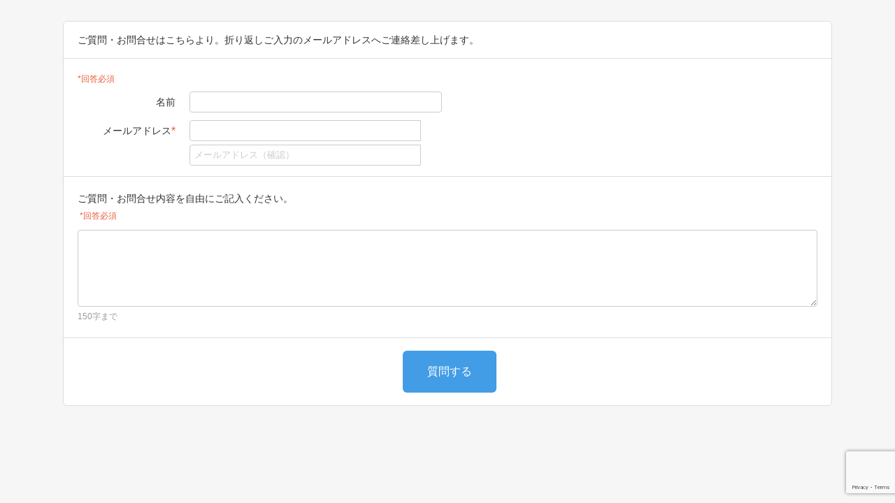

--- FILE ---
content_type: text/html; charset=UTF-8
request_url: https://select-type.com/e/?id=MK4uEBXFBSs
body_size: 4900
content:
<!DOCTYPE html>
<html lang="ja">
<head>
<meta charset="utf-8">
<title>予約フォームへの質問フォーム</title>
<meta name="viewport" content="width=device-width, initial-scale=1.0, user-scalable=no">
<meta name="description" content="東京・田町にある老舗ボウリング場「東京ポートボウル」の一画で、シルクスクリーン印刷やリソグラフ印刷を体験できます。">
<meta name="keywords" content="スクリーン印刷の作業場「NOT GUTTER」の予約フォームです"><meta property="og:title" content="予約フォームへの質問フォーム">
<meta property="og:type" content="website">
<meta property="og:description" content="東京・田町にある老舗ボウリング場「東京ポートボウル」の一画で、シルクスクリーン印刷やリソグラフ印刷を体験できます。">
<meta property="fb:app_id" content="1415871678635683" />
<meta property="og:locale" content="ja_JP" />
<meta property="og:image" content="https://selecttypeimg.s3.amazonaws.com/upl_files/38186/464026">
<meta property="og:site_name" content="SelectType(セレクトタイプ)">
<meta name="msvalidate.01" content="422F09729FA19FC526B8FDB8D8DBDF70" /><meta http-equiv="X-UA-Compatible" content="IE=edge">
<meta http-equiv="Content-Type" content="text/html; charset=utf-8" />
<meta http-equiv="Content-Script-Type" content="text/javascript">
<meta http-equiv="Content-Style-Type" content="text/css">
<meta name="format-detection" content="telephone=no">
<link rel="stylesheet" href="/css/bootstrap.css?1769049854" />
<link rel="stylesheet" href="/css/style.css?1769049862" />
<link rel="stylesheet" href="/css/bootstrap-responsive.css?1769049854">
<link rel="stylesheet" href="/css/style-responsive.css?1769049861">
<link rel="stylesheet" href="https://maxcdn.bootstrapcdn.com/font-awesome/4.7.0/css/font-awesome.min.css"><!--<link rel="stylesheet" href="/css/font-awesome.min.css">--><link rel="shortcut icon" href="/img/favicon_hide.ico">
<link rel="apple-touch-icon" href="/img/icon_hide_sp.png">
<script type="text/javascript" src="/js/jquery.js?1769049805"></script>
<script type="text/javascript" src="/js/jquery-ui.min.js?1769049804"></script>
<script type="text/javascript" src="/js/bootstrap.min.js?1769049786"></script>
<script type="text/javascript" src="/js/jquery.ah-placeholder.js?1769049804"></script>
<script type="text/javascript" src="/js/common.js?1769049787"></script>
<script type="text/javascript" src="/js/my.js?1769049811"></script>
<script type="text/javascript" src="/js/jquery.tile.js?1769049806"></script>
<script type="text/javascript" src="/js/jquery.multiple.select.js?1769049805"></script>
<script type="text/javascript" src="/js/fe.js?1769049796"></script>
<script type="text/javascript" src="/js/bootstrap-lightbox.js?1769049786"></script>
<script type="text/javascript" src="/js/org_bootstrap.js?1769049812"></script>
<script type="text/javascript" src="/js/feform.js?1769049796"></script>
<script type="text/javascript" src="/js/header.js?1769049799"></script>
<script>
<!--
$(function(){
  headerjs.initHeaderMove();
});
//-->
</script>
<script async src="https://www.googletagmanager.com/gtag/js?id=G-HBJDDPBZ6H"></script>
<script>
$(function(){
  window.dataLayer = window.dataLayer || [];
  function gtag(){dataLayer.push(arguments);}
    gtag('js', new Date());
  gtag('config', 'G-HBJDDPBZ6H');
      });
</script>
</head>
<body class="selectform question onepage">

<link type="text/css" href="/css/theme-default.css?1769049862" rel="stylesheet" /><link type="text/css" href="/css/jquery-datepicker.css?1769049857" rel="stylesheet" />
<link type="text/css" href="/css/loader.css?1769049858" rel="stylesheet" />
<script src='https://www.google.com/recaptcha/api.js'></script>
<script type="text/javascript" src="/js/autosize.min.js?1769049785"></script>
<script type="text/javascript" src="/js/formcmn.js?1769049797"></script>
<script type="text/javascript" src="/js/formjs.js?1769049797"></script>
<script type="text/javascript" src="/js/formmail.js?1769049798"></script>
<script type="text/javascript" src="/js/chkjs.js?1769049786"></script>
<script type="text/javascript" src="/js/jquery.ui.datepicker-ja.min.js?1769049806"></script>
<script type="text/javascript">
<!--
//-- init
$(document).ready(function(){
  if(cmn.isIOS()){
  if($('.background').css('position')=='fixed'){
    $('.background').prop('style','position:absolute;');
    $('.background').height($(document).height());
    // bodyの高さ変動時(クリック時)に高さ合わせる
    var clickedTimer;
    var interval = Math.floor(1000/60*10);
    $(function() {
      document.addEventListener('click',function(){
        if (clickedTimer !== false) {
          clearTimeout(clickedTimer);
        }
        clickedTimer = setTimeout(function () {
          $('.background').height($(document).height());
        }, interval);
      });
    });
  }
}            $('#s_title').hide();  $('#etitle_flg').hide();  $('#ean_flg').hide();  $('#et_flg').hide();  $('#ea_flg').hide();  $('.ec_flg_cls').hide();  $('.sc_flg_cls').hide();  $('#qn_id,.qn_id').hide();  $('.on_cls').hide();  $('#pb_id').show();  $('#bbtn_id').show();                          var abs_v = Math.abs(0);
            $('.background').css('background-size','cover');          $('.content').css('background-color','rgba(255,255,255,1)').addClass('frame');
    $('.content,.content-header,.content-footer').css('border','1px sold #dddddd');
      // localStorage
  if(localStorage){
    if(!localStorage.getItem('__tk')){
      localStorage.setItem('__tk','00c07718712fc5c9311e8ec27582ac9a');
    }
    $('#__tk').val(cmn.trip_tags(localStorage.getItem('__tk')));
  }  $('.ms-choice,.ms-choice .placeholder').css('color','').css('background-color','');
  cmn.stopDoubleSubmit($('#selectform_id'));
  cmn.wholeSubmitStopByEnter();
  autosize($('textarea'));
    formcmn.calcTotalFee();
  cmn.scrollWithErr('alert-error');
  });
window.addEventListener('load',function(){
  fe.ctrlOptArea(); // 画像選択エリア表示制御
  });
function goSubmitWithGC(token) {
  if(token){
    cmn.dispLoading();
    cmn.actionSubmit(allqform,'do_ansAll');
  }
}
//-->
</script>
<form method="post" action="/e/index.php" name="allqform" id="selectform_id" autocomplete="off" enctype="multipart/form-data">
<div class="body">
  <div class="container">
        <div class="row-fluid">
      <div class="content">
                    <div class="form-horizontal">
            <div class="content-body">
              <p class="form-message qtxt_cls">ご質問・お問合せはこちらより。折り返しご入力のメールアドレスへご連絡差し上げます。</p>
            </div>
          </div>
                                                  <div class="form-horizontal">
                        <div class="content-body"><a name="pif"></a>
<div class="mem_login_cls" style="display:none;">
    <div class="alert alert-info member-login member_reglink_area_cls qtxt_cls inputbg_cls">
    <p class="member_guid_txt_cls">メンバー登録をされた方はログインすると、登録情報が自動入力されます。</p>
    <a href="javascript:;" class="btn btn-primary" onclick="javascript:$('#memloginModal').modal();">ログイン</a>
      </div>
<hr class="member_reglink_area_cls" style="display:none;">
</div>
<div class="text-error">*回答必須</div>      <div class="control-group">
    <label class="control-label qtxt_cls">名前</label>
    <div class="controls">
            <input type="text" name="name" value="" class="span5 qtxt_cls inputbg_cls" maxlength="150">
            <input type="hidden" name="name_req" value="0">
          </div>
  </div>
                          <div class="control-group">
    <label class="control-label qtxt_cls">メールアドレス<span class="required">*</span></label>
    <div class="controls pif_email_div_cls feedback">
            <input type="text" name="email" id="pif_email_id" value="" class="span5 qtxt_cls inputbg_cls" maxlength="256" onblur="$(this).val(cmn.toOneByte($(this).val()));javascript:formmail.ctrlNoticeArea($(this).val());" onkeyup="javascript:formmail.ctrlNoticeArea($(this).val());"><i class="fa fa-times feedback-icon pif_email_errmess_cls" style="display:none;"></i><i class="fa fa-check feedback-icon pif_email_success_cls" style="display:none;"></i>
      <span class="help-block pif_email_errmess_cls" style="display:none;" id="pif_email_errmess_id"></span>
            <input type="hidden" name="email_req" value="1">
      <input type="hidden" name="em_uni_flg" value="0">
          </div>
        <div class="controls margin-top-5 email_conf_input_div_cls feedback">
      <input type="text" name="email_conf" value="" class="span5 qtxt_cls inputbg_cls" placeholder="メールアドレス（確認）" onblur="$(this).val(cmn.toOneByte($(this).val()));chkjs.chkEmailInputs('pif_email','email_conf_input');" id="email_conf_input_id" onpaste="return false" oncontextmenu="return false"><i class="fa fa-times feedback-icon email_conf_input_errmess_cls" style="display:none;"></i><i class="fa fa-check feedback-icon email_conf_input_success_cls" style="display:none;"></i>
      <span class="help-block email_conf_input_errmess_cls" style="display:none;" id="email_conf_input_errmess_id"></span>
          </div>
        <div class="controls form-hint-area" style="display:none;" id="email_notice_area_id"><i class="fa fa-exclamation-triangle"></i> 控えメールが「<strong>@select-type.com</strong>」から届きます。<br><strong>受信許可設定（迷惑メール設定）</strong>はお済みですか？　<a href="javascript:;" onclick="javascript:formmail.loadNoticeMailDomailModal($('#pif_email_id').val(),3);">詳細</a></div>
  </div>
          </div>          </div>
                                                  <div class="content-header clearfix">
            <h3 class="topic-title qtxt_cls"><strong id="qn_id" class="qn_id">Q1.&nbsp;</strong>ご質問・お問合せ内容を自由にご記入ください。
                        </h3>
          </div>
          <div class="content-body" id="form_qarea_id370721">
          <div class="text-error">&nbsp;*回答必須</div>                                                <div class="answer">
  <div class="controls">
    <textarea name="ans[370721]" class="span12 qtxt_cls inputbg_cls" rows="5"></textarea>    <span class="help-block qtxt_cls">150字まで</span>
  </div>
</div>                                  </div>
          <input type="hidden" name="q_id[1]" value="370721">
          <input type="hidden" name="req_flg[370721]" value="1">
          <input type="hidden" name="q_ptn[370721]" value="6">
                                              <div class="content-footer align-center">
          <div class="alert alert-error err_mess cmnbt_err_mess" style="display:none;"></div>          <div class="btn-flex-area">
            <div class="flex-item">
                            </div>
            <div class="flex-item">
                          <button
    class="btn btn-primary btn-xlarge paymentok_cls g-recaptcha nextstep_btn_cls" id="ebtn_id"
    data-sitekey="6Lcygj4fAAAAAMi4tF5DlgplH50KAlnr2VQn-G-c"
    data-callback="goSubmitWithGC">
    質問する</button>
                                      </div>
          </div>
                  </div>
              </div>
          </div>
  </div>
</div>
<input type="text" name="dummy" style="display:none;">
<input type="hidden" name="dummy_do">
<input type="hidden" name="id" value="MK4uEBXFBSs">
<input type="hidden" name="pif_flg" value="1">
<input type="hidden" name="ticket" value="5dc78fab8978cb0d1fbd2f16d239f96647078274a37b036d">
<input type="hidden" name="pv_flg" value="" id="pv_flg_id">
<input type="hidden" name="w_flg" id="wf_id" value="0"><input type="hidden" name="__tk" id="__tk">
<div id="memloginModal" class="modal modal-small hide fade">
  <div class="modal-header">
    <a href="javascript:;" class="close" onclick="javascript:$('#memloginModal').modal('hide');">×</a>
    <strong>メンバーログイン</strong>
  </div>
  <div class="modal-body cl-type-day">
    <div class="alert alert-orange alert-emp margin-bottom-10" style="display:none;" id="bt_mlogin_messarea_id"><i class="fa fa-exclamation-triangle" aria-hidden="true"></i> 回数券を使用するには<strong>メンバーログイン</strong>が必要です。</div>
            <div class="control-group">
      <label class="control-label">メールアドレス</label>
      <div class="controls">
        <input type="text" class="input-block-level" name="a_id" maxlength="1500" tabindex="1">
      </div>
    </div>
    <div class="control-group">
      <label class="control-label">パスワード</label>
      <div class="controls">
        <input type="password" class="input-block-level" name="pass" maxlength="1500" tabindex="2">
      </div>
    </div>
    <div class="control-group">
      <div class="controls clearfix">
        <a href="/e/member/pwinit/?mi=loNQen2TdVo&f_id=MK4uEBXFBSs&w_flg=1&ssid_id=TTrJjeO_QPVLnbTFhQLBdiDtSEEZWYvCHWm2Ho6gZfI" class="pull-right" target="_blank">パスワードをお忘れですか?</a>
      </div>
    </div>
  </div>
  <div class="modal-footer">
    <input type="submit" class="btn btn-primary" name="do_memLogin" value="ログイン" tabindex="3">
  </div>
  <a href="javascript:;" class="btn btn-close" onclick="javascript:$('#memloginModal').modal('hide');">閉じる</a>
</div>
<input type="hidden" name="mi" value="loNQen2TdVo">
<input type="hidden" name="memloginfromPifForm_flg" value="1"></form>
<div id="modal_id" class="modal hide fade"></div><div class="background"><div class="brightness"></div></div>
<div id="loading_id"></div><input type="hidden" id="selected_col_id" value=""><input type="hidden" id="input_bg_col_id" value=""><input type="hidden" name="fee_sum_flg" id="fee_sum_flg_id" value="0"><input type="hidden" name="tax_flg" id="tax_flg_id" value="1">
<input type="hidden" name="taxinc_render_flg" id="taxinc_render_flg_id" value="1">
<input type="hidden" name="fee_num_flg" id="fee_num_flg_id" value="">
<input type="hidden" name="tax_per" id="taxper_id" value="0.10">
<input type="hidden" name="form_type" id="form_type_id" value="3">

--- FILE ---
content_type: text/html; charset=utf-8
request_url: https://www.google.com/recaptcha/api2/anchor?ar=1&k=6Lcygj4fAAAAAMi4tF5DlgplH50KAlnr2VQn-G-c&co=aHR0cHM6Ly9zZWxlY3QtdHlwZS5jb206NDQz&hl=en&v=PoyoqOPhxBO7pBk68S4YbpHZ&size=invisible&anchor-ms=20000&execute-ms=30000&cb=x3kxbncvard2
body_size: 48916
content:
<!DOCTYPE HTML><html dir="ltr" lang="en"><head><meta http-equiv="Content-Type" content="text/html; charset=UTF-8">
<meta http-equiv="X-UA-Compatible" content="IE=edge">
<title>reCAPTCHA</title>
<style type="text/css">
/* cyrillic-ext */
@font-face {
  font-family: 'Roboto';
  font-style: normal;
  font-weight: 400;
  font-stretch: 100%;
  src: url(//fonts.gstatic.com/s/roboto/v48/KFO7CnqEu92Fr1ME7kSn66aGLdTylUAMa3GUBHMdazTgWw.woff2) format('woff2');
  unicode-range: U+0460-052F, U+1C80-1C8A, U+20B4, U+2DE0-2DFF, U+A640-A69F, U+FE2E-FE2F;
}
/* cyrillic */
@font-face {
  font-family: 'Roboto';
  font-style: normal;
  font-weight: 400;
  font-stretch: 100%;
  src: url(//fonts.gstatic.com/s/roboto/v48/KFO7CnqEu92Fr1ME7kSn66aGLdTylUAMa3iUBHMdazTgWw.woff2) format('woff2');
  unicode-range: U+0301, U+0400-045F, U+0490-0491, U+04B0-04B1, U+2116;
}
/* greek-ext */
@font-face {
  font-family: 'Roboto';
  font-style: normal;
  font-weight: 400;
  font-stretch: 100%;
  src: url(//fonts.gstatic.com/s/roboto/v48/KFO7CnqEu92Fr1ME7kSn66aGLdTylUAMa3CUBHMdazTgWw.woff2) format('woff2');
  unicode-range: U+1F00-1FFF;
}
/* greek */
@font-face {
  font-family: 'Roboto';
  font-style: normal;
  font-weight: 400;
  font-stretch: 100%;
  src: url(//fonts.gstatic.com/s/roboto/v48/KFO7CnqEu92Fr1ME7kSn66aGLdTylUAMa3-UBHMdazTgWw.woff2) format('woff2');
  unicode-range: U+0370-0377, U+037A-037F, U+0384-038A, U+038C, U+038E-03A1, U+03A3-03FF;
}
/* math */
@font-face {
  font-family: 'Roboto';
  font-style: normal;
  font-weight: 400;
  font-stretch: 100%;
  src: url(//fonts.gstatic.com/s/roboto/v48/KFO7CnqEu92Fr1ME7kSn66aGLdTylUAMawCUBHMdazTgWw.woff2) format('woff2');
  unicode-range: U+0302-0303, U+0305, U+0307-0308, U+0310, U+0312, U+0315, U+031A, U+0326-0327, U+032C, U+032F-0330, U+0332-0333, U+0338, U+033A, U+0346, U+034D, U+0391-03A1, U+03A3-03A9, U+03B1-03C9, U+03D1, U+03D5-03D6, U+03F0-03F1, U+03F4-03F5, U+2016-2017, U+2034-2038, U+203C, U+2040, U+2043, U+2047, U+2050, U+2057, U+205F, U+2070-2071, U+2074-208E, U+2090-209C, U+20D0-20DC, U+20E1, U+20E5-20EF, U+2100-2112, U+2114-2115, U+2117-2121, U+2123-214F, U+2190, U+2192, U+2194-21AE, U+21B0-21E5, U+21F1-21F2, U+21F4-2211, U+2213-2214, U+2216-22FF, U+2308-230B, U+2310, U+2319, U+231C-2321, U+2336-237A, U+237C, U+2395, U+239B-23B7, U+23D0, U+23DC-23E1, U+2474-2475, U+25AF, U+25B3, U+25B7, U+25BD, U+25C1, U+25CA, U+25CC, U+25FB, U+266D-266F, U+27C0-27FF, U+2900-2AFF, U+2B0E-2B11, U+2B30-2B4C, U+2BFE, U+3030, U+FF5B, U+FF5D, U+1D400-1D7FF, U+1EE00-1EEFF;
}
/* symbols */
@font-face {
  font-family: 'Roboto';
  font-style: normal;
  font-weight: 400;
  font-stretch: 100%;
  src: url(//fonts.gstatic.com/s/roboto/v48/KFO7CnqEu92Fr1ME7kSn66aGLdTylUAMaxKUBHMdazTgWw.woff2) format('woff2');
  unicode-range: U+0001-000C, U+000E-001F, U+007F-009F, U+20DD-20E0, U+20E2-20E4, U+2150-218F, U+2190, U+2192, U+2194-2199, U+21AF, U+21E6-21F0, U+21F3, U+2218-2219, U+2299, U+22C4-22C6, U+2300-243F, U+2440-244A, U+2460-24FF, U+25A0-27BF, U+2800-28FF, U+2921-2922, U+2981, U+29BF, U+29EB, U+2B00-2BFF, U+4DC0-4DFF, U+FFF9-FFFB, U+10140-1018E, U+10190-1019C, U+101A0, U+101D0-101FD, U+102E0-102FB, U+10E60-10E7E, U+1D2C0-1D2D3, U+1D2E0-1D37F, U+1F000-1F0FF, U+1F100-1F1AD, U+1F1E6-1F1FF, U+1F30D-1F30F, U+1F315, U+1F31C, U+1F31E, U+1F320-1F32C, U+1F336, U+1F378, U+1F37D, U+1F382, U+1F393-1F39F, U+1F3A7-1F3A8, U+1F3AC-1F3AF, U+1F3C2, U+1F3C4-1F3C6, U+1F3CA-1F3CE, U+1F3D4-1F3E0, U+1F3ED, U+1F3F1-1F3F3, U+1F3F5-1F3F7, U+1F408, U+1F415, U+1F41F, U+1F426, U+1F43F, U+1F441-1F442, U+1F444, U+1F446-1F449, U+1F44C-1F44E, U+1F453, U+1F46A, U+1F47D, U+1F4A3, U+1F4B0, U+1F4B3, U+1F4B9, U+1F4BB, U+1F4BF, U+1F4C8-1F4CB, U+1F4D6, U+1F4DA, U+1F4DF, U+1F4E3-1F4E6, U+1F4EA-1F4ED, U+1F4F7, U+1F4F9-1F4FB, U+1F4FD-1F4FE, U+1F503, U+1F507-1F50B, U+1F50D, U+1F512-1F513, U+1F53E-1F54A, U+1F54F-1F5FA, U+1F610, U+1F650-1F67F, U+1F687, U+1F68D, U+1F691, U+1F694, U+1F698, U+1F6AD, U+1F6B2, U+1F6B9-1F6BA, U+1F6BC, U+1F6C6-1F6CF, U+1F6D3-1F6D7, U+1F6E0-1F6EA, U+1F6F0-1F6F3, U+1F6F7-1F6FC, U+1F700-1F7FF, U+1F800-1F80B, U+1F810-1F847, U+1F850-1F859, U+1F860-1F887, U+1F890-1F8AD, U+1F8B0-1F8BB, U+1F8C0-1F8C1, U+1F900-1F90B, U+1F93B, U+1F946, U+1F984, U+1F996, U+1F9E9, U+1FA00-1FA6F, U+1FA70-1FA7C, U+1FA80-1FA89, U+1FA8F-1FAC6, U+1FACE-1FADC, U+1FADF-1FAE9, U+1FAF0-1FAF8, U+1FB00-1FBFF;
}
/* vietnamese */
@font-face {
  font-family: 'Roboto';
  font-style: normal;
  font-weight: 400;
  font-stretch: 100%;
  src: url(//fonts.gstatic.com/s/roboto/v48/KFO7CnqEu92Fr1ME7kSn66aGLdTylUAMa3OUBHMdazTgWw.woff2) format('woff2');
  unicode-range: U+0102-0103, U+0110-0111, U+0128-0129, U+0168-0169, U+01A0-01A1, U+01AF-01B0, U+0300-0301, U+0303-0304, U+0308-0309, U+0323, U+0329, U+1EA0-1EF9, U+20AB;
}
/* latin-ext */
@font-face {
  font-family: 'Roboto';
  font-style: normal;
  font-weight: 400;
  font-stretch: 100%;
  src: url(//fonts.gstatic.com/s/roboto/v48/KFO7CnqEu92Fr1ME7kSn66aGLdTylUAMa3KUBHMdazTgWw.woff2) format('woff2');
  unicode-range: U+0100-02BA, U+02BD-02C5, U+02C7-02CC, U+02CE-02D7, U+02DD-02FF, U+0304, U+0308, U+0329, U+1D00-1DBF, U+1E00-1E9F, U+1EF2-1EFF, U+2020, U+20A0-20AB, U+20AD-20C0, U+2113, U+2C60-2C7F, U+A720-A7FF;
}
/* latin */
@font-face {
  font-family: 'Roboto';
  font-style: normal;
  font-weight: 400;
  font-stretch: 100%;
  src: url(//fonts.gstatic.com/s/roboto/v48/KFO7CnqEu92Fr1ME7kSn66aGLdTylUAMa3yUBHMdazQ.woff2) format('woff2');
  unicode-range: U+0000-00FF, U+0131, U+0152-0153, U+02BB-02BC, U+02C6, U+02DA, U+02DC, U+0304, U+0308, U+0329, U+2000-206F, U+20AC, U+2122, U+2191, U+2193, U+2212, U+2215, U+FEFF, U+FFFD;
}
/* cyrillic-ext */
@font-face {
  font-family: 'Roboto';
  font-style: normal;
  font-weight: 500;
  font-stretch: 100%;
  src: url(//fonts.gstatic.com/s/roboto/v48/KFO7CnqEu92Fr1ME7kSn66aGLdTylUAMa3GUBHMdazTgWw.woff2) format('woff2');
  unicode-range: U+0460-052F, U+1C80-1C8A, U+20B4, U+2DE0-2DFF, U+A640-A69F, U+FE2E-FE2F;
}
/* cyrillic */
@font-face {
  font-family: 'Roboto';
  font-style: normal;
  font-weight: 500;
  font-stretch: 100%;
  src: url(//fonts.gstatic.com/s/roboto/v48/KFO7CnqEu92Fr1ME7kSn66aGLdTylUAMa3iUBHMdazTgWw.woff2) format('woff2');
  unicode-range: U+0301, U+0400-045F, U+0490-0491, U+04B0-04B1, U+2116;
}
/* greek-ext */
@font-face {
  font-family: 'Roboto';
  font-style: normal;
  font-weight: 500;
  font-stretch: 100%;
  src: url(//fonts.gstatic.com/s/roboto/v48/KFO7CnqEu92Fr1ME7kSn66aGLdTylUAMa3CUBHMdazTgWw.woff2) format('woff2');
  unicode-range: U+1F00-1FFF;
}
/* greek */
@font-face {
  font-family: 'Roboto';
  font-style: normal;
  font-weight: 500;
  font-stretch: 100%;
  src: url(//fonts.gstatic.com/s/roboto/v48/KFO7CnqEu92Fr1ME7kSn66aGLdTylUAMa3-UBHMdazTgWw.woff2) format('woff2');
  unicode-range: U+0370-0377, U+037A-037F, U+0384-038A, U+038C, U+038E-03A1, U+03A3-03FF;
}
/* math */
@font-face {
  font-family: 'Roboto';
  font-style: normal;
  font-weight: 500;
  font-stretch: 100%;
  src: url(//fonts.gstatic.com/s/roboto/v48/KFO7CnqEu92Fr1ME7kSn66aGLdTylUAMawCUBHMdazTgWw.woff2) format('woff2');
  unicode-range: U+0302-0303, U+0305, U+0307-0308, U+0310, U+0312, U+0315, U+031A, U+0326-0327, U+032C, U+032F-0330, U+0332-0333, U+0338, U+033A, U+0346, U+034D, U+0391-03A1, U+03A3-03A9, U+03B1-03C9, U+03D1, U+03D5-03D6, U+03F0-03F1, U+03F4-03F5, U+2016-2017, U+2034-2038, U+203C, U+2040, U+2043, U+2047, U+2050, U+2057, U+205F, U+2070-2071, U+2074-208E, U+2090-209C, U+20D0-20DC, U+20E1, U+20E5-20EF, U+2100-2112, U+2114-2115, U+2117-2121, U+2123-214F, U+2190, U+2192, U+2194-21AE, U+21B0-21E5, U+21F1-21F2, U+21F4-2211, U+2213-2214, U+2216-22FF, U+2308-230B, U+2310, U+2319, U+231C-2321, U+2336-237A, U+237C, U+2395, U+239B-23B7, U+23D0, U+23DC-23E1, U+2474-2475, U+25AF, U+25B3, U+25B7, U+25BD, U+25C1, U+25CA, U+25CC, U+25FB, U+266D-266F, U+27C0-27FF, U+2900-2AFF, U+2B0E-2B11, U+2B30-2B4C, U+2BFE, U+3030, U+FF5B, U+FF5D, U+1D400-1D7FF, U+1EE00-1EEFF;
}
/* symbols */
@font-face {
  font-family: 'Roboto';
  font-style: normal;
  font-weight: 500;
  font-stretch: 100%;
  src: url(//fonts.gstatic.com/s/roboto/v48/KFO7CnqEu92Fr1ME7kSn66aGLdTylUAMaxKUBHMdazTgWw.woff2) format('woff2');
  unicode-range: U+0001-000C, U+000E-001F, U+007F-009F, U+20DD-20E0, U+20E2-20E4, U+2150-218F, U+2190, U+2192, U+2194-2199, U+21AF, U+21E6-21F0, U+21F3, U+2218-2219, U+2299, U+22C4-22C6, U+2300-243F, U+2440-244A, U+2460-24FF, U+25A0-27BF, U+2800-28FF, U+2921-2922, U+2981, U+29BF, U+29EB, U+2B00-2BFF, U+4DC0-4DFF, U+FFF9-FFFB, U+10140-1018E, U+10190-1019C, U+101A0, U+101D0-101FD, U+102E0-102FB, U+10E60-10E7E, U+1D2C0-1D2D3, U+1D2E0-1D37F, U+1F000-1F0FF, U+1F100-1F1AD, U+1F1E6-1F1FF, U+1F30D-1F30F, U+1F315, U+1F31C, U+1F31E, U+1F320-1F32C, U+1F336, U+1F378, U+1F37D, U+1F382, U+1F393-1F39F, U+1F3A7-1F3A8, U+1F3AC-1F3AF, U+1F3C2, U+1F3C4-1F3C6, U+1F3CA-1F3CE, U+1F3D4-1F3E0, U+1F3ED, U+1F3F1-1F3F3, U+1F3F5-1F3F7, U+1F408, U+1F415, U+1F41F, U+1F426, U+1F43F, U+1F441-1F442, U+1F444, U+1F446-1F449, U+1F44C-1F44E, U+1F453, U+1F46A, U+1F47D, U+1F4A3, U+1F4B0, U+1F4B3, U+1F4B9, U+1F4BB, U+1F4BF, U+1F4C8-1F4CB, U+1F4D6, U+1F4DA, U+1F4DF, U+1F4E3-1F4E6, U+1F4EA-1F4ED, U+1F4F7, U+1F4F9-1F4FB, U+1F4FD-1F4FE, U+1F503, U+1F507-1F50B, U+1F50D, U+1F512-1F513, U+1F53E-1F54A, U+1F54F-1F5FA, U+1F610, U+1F650-1F67F, U+1F687, U+1F68D, U+1F691, U+1F694, U+1F698, U+1F6AD, U+1F6B2, U+1F6B9-1F6BA, U+1F6BC, U+1F6C6-1F6CF, U+1F6D3-1F6D7, U+1F6E0-1F6EA, U+1F6F0-1F6F3, U+1F6F7-1F6FC, U+1F700-1F7FF, U+1F800-1F80B, U+1F810-1F847, U+1F850-1F859, U+1F860-1F887, U+1F890-1F8AD, U+1F8B0-1F8BB, U+1F8C0-1F8C1, U+1F900-1F90B, U+1F93B, U+1F946, U+1F984, U+1F996, U+1F9E9, U+1FA00-1FA6F, U+1FA70-1FA7C, U+1FA80-1FA89, U+1FA8F-1FAC6, U+1FACE-1FADC, U+1FADF-1FAE9, U+1FAF0-1FAF8, U+1FB00-1FBFF;
}
/* vietnamese */
@font-face {
  font-family: 'Roboto';
  font-style: normal;
  font-weight: 500;
  font-stretch: 100%;
  src: url(//fonts.gstatic.com/s/roboto/v48/KFO7CnqEu92Fr1ME7kSn66aGLdTylUAMa3OUBHMdazTgWw.woff2) format('woff2');
  unicode-range: U+0102-0103, U+0110-0111, U+0128-0129, U+0168-0169, U+01A0-01A1, U+01AF-01B0, U+0300-0301, U+0303-0304, U+0308-0309, U+0323, U+0329, U+1EA0-1EF9, U+20AB;
}
/* latin-ext */
@font-face {
  font-family: 'Roboto';
  font-style: normal;
  font-weight: 500;
  font-stretch: 100%;
  src: url(//fonts.gstatic.com/s/roboto/v48/KFO7CnqEu92Fr1ME7kSn66aGLdTylUAMa3KUBHMdazTgWw.woff2) format('woff2');
  unicode-range: U+0100-02BA, U+02BD-02C5, U+02C7-02CC, U+02CE-02D7, U+02DD-02FF, U+0304, U+0308, U+0329, U+1D00-1DBF, U+1E00-1E9F, U+1EF2-1EFF, U+2020, U+20A0-20AB, U+20AD-20C0, U+2113, U+2C60-2C7F, U+A720-A7FF;
}
/* latin */
@font-face {
  font-family: 'Roboto';
  font-style: normal;
  font-weight: 500;
  font-stretch: 100%;
  src: url(//fonts.gstatic.com/s/roboto/v48/KFO7CnqEu92Fr1ME7kSn66aGLdTylUAMa3yUBHMdazQ.woff2) format('woff2');
  unicode-range: U+0000-00FF, U+0131, U+0152-0153, U+02BB-02BC, U+02C6, U+02DA, U+02DC, U+0304, U+0308, U+0329, U+2000-206F, U+20AC, U+2122, U+2191, U+2193, U+2212, U+2215, U+FEFF, U+FFFD;
}
/* cyrillic-ext */
@font-face {
  font-family: 'Roboto';
  font-style: normal;
  font-weight: 900;
  font-stretch: 100%;
  src: url(//fonts.gstatic.com/s/roboto/v48/KFO7CnqEu92Fr1ME7kSn66aGLdTylUAMa3GUBHMdazTgWw.woff2) format('woff2');
  unicode-range: U+0460-052F, U+1C80-1C8A, U+20B4, U+2DE0-2DFF, U+A640-A69F, U+FE2E-FE2F;
}
/* cyrillic */
@font-face {
  font-family: 'Roboto';
  font-style: normal;
  font-weight: 900;
  font-stretch: 100%;
  src: url(//fonts.gstatic.com/s/roboto/v48/KFO7CnqEu92Fr1ME7kSn66aGLdTylUAMa3iUBHMdazTgWw.woff2) format('woff2');
  unicode-range: U+0301, U+0400-045F, U+0490-0491, U+04B0-04B1, U+2116;
}
/* greek-ext */
@font-face {
  font-family: 'Roboto';
  font-style: normal;
  font-weight: 900;
  font-stretch: 100%;
  src: url(//fonts.gstatic.com/s/roboto/v48/KFO7CnqEu92Fr1ME7kSn66aGLdTylUAMa3CUBHMdazTgWw.woff2) format('woff2');
  unicode-range: U+1F00-1FFF;
}
/* greek */
@font-face {
  font-family: 'Roboto';
  font-style: normal;
  font-weight: 900;
  font-stretch: 100%;
  src: url(//fonts.gstatic.com/s/roboto/v48/KFO7CnqEu92Fr1ME7kSn66aGLdTylUAMa3-UBHMdazTgWw.woff2) format('woff2');
  unicode-range: U+0370-0377, U+037A-037F, U+0384-038A, U+038C, U+038E-03A1, U+03A3-03FF;
}
/* math */
@font-face {
  font-family: 'Roboto';
  font-style: normal;
  font-weight: 900;
  font-stretch: 100%;
  src: url(//fonts.gstatic.com/s/roboto/v48/KFO7CnqEu92Fr1ME7kSn66aGLdTylUAMawCUBHMdazTgWw.woff2) format('woff2');
  unicode-range: U+0302-0303, U+0305, U+0307-0308, U+0310, U+0312, U+0315, U+031A, U+0326-0327, U+032C, U+032F-0330, U+0332-0333, U+0338, U+033A, U+0346, U+034D, U+0391-03A1, U+03A3-03A9, U+03B1-03C9, U+03D1, U+03D5-03D6, U+03F0-03F1, U+03F4-03F5, U+2016-2017, U+2034-2038, U+203C, U+2040, U+2043, U+2047, U+2050, U+2057, U+205F, U+2070-2071, U+2074-208E, U+2090-209C, U+20D0-20DC, U+20E1, U+20E5-20EF, U+2100-2112, U+2114-2115, U+2117-2121, U+2123-214F, U+2190, U+2192, U+2194-21AE, U+21B0-21E5, U+21F1-21F2, U+21F4-2211, U+2213-2214, U+2216-22FF, U+2308-230B, U+2310, U+2319, U+231C-2321, U+2336-237A, U+237C, U+2395, U+239B-23B7, U+23D0, U+23DC-23E1, U+2474-2475, U+25AF, U+25B3, U+25B7, U+25BD, U+25C1, U+25CA, U+25CC, U+25FB, U+266D-266F, U+27C0-27FF, U+2900-2AFF, U+2B0E-2B11, U+2B30-2B4C, U+2BFE, U+3030, U+FF5B, U+FF5D, U+1D400-1D7FF, U+1EE00-1EEFF;
}
/* symbols */
@font-face {
  font-family: 'Roboto';
  font-style: normal;
  font-weight: 900;
  font-stretch: 100%;
  src: url(//fonts.gstatic.com/s/roboto/v48/KFO7CnqEu92Fr1ME7kSn66aGLdTylUAMaxKUBHMdazTgWw.woff2) format('woff2');
  unicode-range: U+0001-000C, U+000E-001F, U+007F-009F, U+20DD-20E0, U+20E2-20E4, U+2150-218F, U+2190, U+2192, U+2194-2199, U+21AF, U+21E6-21F0, U+21F3, U+2218-2219, U+2299, U+22C4-22C6, U+2300-243F, U+2440-244A, U+2460-24FF, U+25A0-27BF, U+2800-28FF, U+2921-2922, U+2981, U+29BF, U+29EB, U+2B00-2BFF, U+4DC0-4DFF, U+FFF9-FFFB, U+10140-1018E, U+10190-1019C, U+101A0, U+101D0-101FD, U+102E0-102FB, U+10E60-10E7E, U+1D2C0-1D2D3, U+1D2E0-1D37F, U+1F000-1F0FF, U+1F100-1F1AD, U+1F1E6-1F1FF, U+1F30D-1F30F, U+1F315, U+1F31C, U+1F31E, U+1F320-1F32C, U+1F336, U+1F378, U+1F37D, U+1F382, U+1F393-1F39F, U+1F3A7-1F3A8, U+1F3AC-1F3AF, U+1F3C2, U+1F3C4-1F3C6, U+1F3CA-1F3CE, U+1F3D4-1F3E0, U+1F3ED, U+1F3F1-1F3F3, U+1F3F5-1F3F7, U+1F408, U+1F415, U+1F41F, U+1F426, U+1F43F, U+1F441-1F442, U+1F444, U+1F446-1F449, U+1F44C-1F44E, U+1F453, U+1F46A, U+1F47D, U+1F4A3, U+1F4B0, U+1F4B3, U+1F4B9, U+1F4BB, U+1F4BF, U+1F4C8-1F4CB, U+1F4D6, U+1F4DA, U+1F4DF, U+1F4E3-1F4E6, U+1F4EA-1F4ED, U+1F4F7, U+1F4F9-1F4FB, U+1F4FD-1F4FE, U+1F503, U+1F507-1F50B, U+1F50D, U+1F512-1F513, U+1F53E-1F54A, U+1F54F-1F5FA, U+1F610, U+1F650-1F67F, U+1F687, U+1F68D, U+1F691, U+1F694, U+1F698, U+1F6AD, U+1F6B2, U+1F6B9-1F6BA, U+1F6BC, U+1F6C6-1F6CF, U+1F6D3-1F6D7, U+1F6E0-1F6EA, U+1F6F0-1F6F3, U+1F6F7-1F6FC, U+1F700-1F7FF, U+1F800-1F80B, U+1F810-1F847, U+1F850-1F859, U+1F860-1F887, U+1F890-1F8AD, U+1F8B0-1F8BB, U+1F8C0-1F8C1, U+1F900-1F90B, U+1F93B, U+1F946, U+1F984, U+1F996, U+1F9E9, U+1FA00-1FA6F, U+1FA70-1FA7C, U+1FA80-1FA89, U+1FA8F-1FAC6, U+1FACE-1FADC, U+1FADF-1FAE9, U+1FAF0-1FAF8, U+1FB00-1FBFF;
}
/* vietnamese */
@font-face {
  font-family: 'Roboto';
  font-style: normal;
  font-weight: 900;
  font-stretch: 100%;
  src: url(//fonts.gstatic.com/s/roboto/v48/KFO7CnqEu92Fr1ME7kSn66aGLdTylUAMa3OUBHMdazTgWw.woff2) format('woff2');
  unicode-range: U+0102-0103, U+0110-0111, U+0128-0129, U+0168-0169, U+01A0-01A1, U+01AF-01B0, U+0300-0301, U+0303-0304, U+0308-0309, U+0323, U+0329, U+1EA0-1EF9, U+20AB;
}
/* latin-ext */
@font-face {
  font-family: 'Roboto';
  font-style: normal;
  font-weight: 900;
  font-stretch: 100%;
  src: url(//fonts.gstatic.com/s/roboto/v48/KFO7CnqEu92Fr1ME7kSn66aGLdTylUAMa3KUBHMdazTgWw.woff2) format('woff2');
  unicode-range: U+0100-02BA, U+02BD-02C5, U+02C7-02CC, U+02CE-02D7, U+02DD-02FF, U+0304, U+0308, U+0329, U+1D00-1DBF, U+1E00-1E9F, U+1EF2-1EFF, U+2020, U+20A0-20AB, U+20AD-20C0, U+2113, U+2C60-2C7F, U+A720-A7FF;
}
/* latin */
@font-face {
  font-family: 'Roboto';
  font-style: normal;
  font-weight: 900;
  font-stretch: 100%;
  src: url(//fonts.gstatic.com/s/roboto/v48/KFO7CnqEu92Fr1ME7kSn66aGLdTylUAMa3yUBHMdazQ.woff2) format('woff2');
  unicode-range: U+0000-00FF, U+0131, U+0152-0153, U+02BB-02BC, U+02C6, U+02DA, U+02DC, U+0304, U+0308, U+0329, U+2000-206F, U+20AC, U+2122, U+2191, U+2193, U+2212, U+2215, U+FEFF, U+FFFD;
}

</style>
<link rel="stylesheet" type="text/css" href="https://www.gstatic.com/recaptcha/releases/PoyoqOPhxBO7pBk68S4YbpHZ/styles__ltr.css">
<script nonce="Q1063s4aB5_7pecvVSFVOg" type="text/javascript">window['__recaptcha_api'] = 'https://www.google.com/recaptcha/api2/';</script>
<script type="text/javascript" src="https://www.gstatic.com/recaptcha/releases/PoyoqOPhxBO7pBk68S4YbpHZ/recaptcha__en.js" nonce="Q1063s4aB5_7pecvVSFVOg">
      
    </script></head>
<body><div id="rc-anchor-alert" class="rc-anchor-alert"></div>
<input type="hidden" id="recaptcha-token" value="[base64]">
<script type="text/javascript" nonce="Q1063s4aB5_7pecvVSFVOg">
      recaptcha.anchor.Main.init("[\x22ainput\x22,[\x22bgdata\x22,\x22\x22,\[base64]/[base64]/[base64]/ZyhXLGgpOnEoW04sMjEsbF0sVywwKSxoKSxmYWxzZSxmYWxzZSl9Y2F0Y2goayl7RygzNTgsVyk/[base64]/[base64]/[base64]/[base64]/[base64]/[base64]/[base64]/bmV3IEJbT10oRFswXSk6dz09Mj9uZXcgQltPXShEWzBdLERbMV0pOnc9PTM/bmV3IEJbT10oRFswXSxEWzFdLERbMl0pOnc9PTQ/[base64]/[base64]/[base64]/[base64]/[base64]\\u003d\x22,\[base64]\x22,\x22D8OWwo3DjMOfwrTCmnbDssKRejZYwqnDqGVOLMOqwopKwpvCo8O8w4Ryw5dhwqTCr1RDSSXCicOiIjJUw63Cl8KKPxROwqDCrGbCgyoePDDCi2wyAi7CvWXCvgNOEk/[base64]/CmsKGw6trwpbDkiLDqsOLV8OpE8OQJklCbmg5w64pYkzCkMKvXFMiw5TDo3drWMO9c2XDlhzDonkzKsOiFTLDksOAwpjCgnkdwo3DnwRQPcORJH0zQFLCh8KswqZEWBjDjMO4wo/[base64]/[base64]/RSfCr8KgwqU5wp4GfMOBGcKjLSZXDMOWwpJCwp1vw7TCvcOdY8OgCHLDvMONNcKxwoTChyRZw7vDsVLCqQTCv8Oww6vDi8O3wp83w6cJFQE8wqU/dCddwqfDsMO0GMKLw5vCnMKAw58GH8K2Djhlw6EvLcKVw7Ugw4V+bcKkw6Zow6IZworCtsOiGw3DoyXChcOaw4HCgm1oIMOmw6/DvA0vCHjDkUENw6A2MMOvw6lvTH/[base64]/CksOXe23CiMKfwqo9P8Kdw6fDg1rCq8K2PWrDjC3CqzfDglnDp8KRw514w5DCjgzDiEcRwrwqw6NWKsKBd8OGw61awp5cwonCjV3Crmc/w7TDuTzChGLDmStGwoHDh8KOw4pvBCjDlyjCjsO4w5UGw5PDmsK9wqzCilXDusKXwrPCvMOZw4QgPijCtV3DjSg9PW/[base64]/wo7DgcKzw4k3Dlo1RMKVw4N5Nw7DvE8Ze2TDmHpYKWpzwp/DscKNUm5+wrE1w4Ntw6PCjV3DpcK7TmHDtMOpw7t4wqUawqITw77Ckhd1A8KcfcKbwphaw48ZHsOaUzMXDWPCmADDgMOXwrXDi0dBw7bCmHzDmcKGJnXClcOcBMOKw5c/JWPCvHQhZ0zDuMKdWsKOwrNjw5UKNSJ7w5XCn8KlLsOew5hSwqDDt8KjUsKwCyRzwot/M8KVwqnDmiDDt8OIN8ORWnrDo0ouKsONwr85w77Dl8OhJFdBdiZGwrpwwpUiC8K4wp8XwpTCm2dyw5rCmFFKw5LDnCFZFMOrwqfDicOww7nDpnwOWUbCncKbYw5qIcKgM37ChCnCn8OsaUrCiC8eIX/Duj/CtsOdwpXDtcO4A2bCuCcRwqPDmys0wr3ClsKdwoBfwqTDhgtecQTDjsOTw41NPMOqwoDDonrDi8OyUjLCr2NSwo/Ch8KTwp4NwpkwMMKZJkFffMKdwo03SMO/[base64]/MGDDkcK2F1gmQsKPw6MEw5bDpjvCmw9ww4zCgcO5wpR2K8KfBUPDtMO9McOUcz7CinHDnMKtfQtBIWnDvsO3S2vCnMOywpnDsCfClSDDo8Krwp1vLBIsBsOpYHpgw7Uew7JVbMKaw5FSdEvCgMOVwpXCrMOFWcOAwodOVTPCrFbCkcKAS8O0wrjDu8Kowr/[base64]/Rx1Yw5Inw6PDj8O1wppmbMKVwoloIWFpWHrDs8KqNsOiRsOBYCBNwr5GdMK2WGEewpUKw5NCw4jDqcOmwrUUQjnDocKmw5TDnyVOMQ8BSsKHITrDm8Kawo4AWcKqcBwOS8OmD8OlwoNmX0A/W8KLHGrDllnCtcKYw5jDisOKPsODw4Urw5/DpMOIKn7CgMO1bcK8VGUPE8O5VTPCkzBDw6/DrwDCiXfCnAfChyPDlkZNw7/CphnCicOJfxw5EMK5wqBqw7klw47Drhhhw7RhJ8K6WDLCrMKbNsO2X1rCqSrCuRQDACxTAcOCFMO1w7cYw5x/[base64]/[base64]/CmTU4w7LCjMOUw53Dq8Klwo84I8OsfybDqMOxwrwyw4XCs07DrMKaRcKeA8OpWsKkZ2low5RGPcOPDFXDtMOLIx7CmnLCmDYbG8KDw5MuwpYOwrISw5A/wpBww4UDDGwGw51Ow5BHGBPDrsOeUMOVe8K8F8KzYsOnek7DgCIdw4JuclTCl8OvdW0oS8KsRm/[base64]/DpQ1Tw4nCuykww5EeEQrCg8Kow6/CtGvCqDpYVsOhSALCgcODwp/[base64]/Ci8K8wo1vwpnCrsKwSsKRwovDqcOGw7gHGcOSw6YyGjvCjAwuRMKRw7HDucOTw4s/cH/DggHCisKfW0nCngArXcOWf0HCm8KHYsOyDMOdwpBsB8OXw47CoMOQwr/DrAVrKAXDgQMUwrRDw6wHTMKUwpjCp8Kyw5pkwpfCowEBwpzCiMKUwoXDrGIlwoRZw519A8K8w4XCnQ3Cj3vCr8OHRsK8w67DhsKNJcO1wqXCr8Oqwr8PwqJHdl/CrMKYMnwtwpbClcOYw5rCtsKSwq8Nwo/DkMO2wqVNw4vCisOwwp/Cm8OPcFMjZTLDrcKQNsK+XyTDhCs0BlnChiNOw77CsjLCn8Opw4EWwr4BJV1bRcO4w7J0PQZSw7XCpW0tw4DDqcO/TBdLwoICw5XDhsO2GcOfw47DlEclw7TDnsO1JmPCjsK6w4LDpTYdC2prw7hdIcKSWAPChiHDhsKMBcKoLsKzwq7DqDXCk8O7N8KQwq3DpMKIf8OKwpV1w7/DrghdLMKewqtNYTfCvmTDl8KjwqvDosObw7lqwrzCvXJgI8Onw7FWwrtQw792w7LCuMKkKsKPw4XDq8KIf18bZy/DlkhuKcKCwrQPdUs+fkPCt0bDs8KfwqEJO8Kaw5w+T8OIw7zDh8KpdcKkwqxqwq98wpjCi1bCrAXDq8OxKcKSesK2wqDDlU5yQ3U1wqvCksO+XcKOwo5GHMKiYCjCgMOjw5/ChBbCmsOsw6PCvsOIDsOwUSJcZcKXRjgDwrkPw5XCuToOwqwXwrxAHAPDhcOzwqJ4NcKnwqrCkhlrcMO/w5LDoHjCriwyw5M+wpIRCsKSU2AAwobDqsOSG11Tw6tAw7HDrixEw4HClSAjXSjCmBsYQ8KXw5TDnUB4K8OLcFEEOcOmKDUKw7fCpcKEJx3Dq8OWw57DmiMEwqDDlMOww7A7w6jDvcO6K8OyAX9RwpLCuyfCn3YcwpTCvDdJwr/DpsKdX249NMOCKjdTa1DDisKeccOUwqvDk8Kif34fwoZFJsKxS8OIJsOiAcOsOcOpwqbDkMOwDX7Cqjcnw5jCq8KCU8Kdw5otw7jCv8O/LGA1SsKJw4rDqMOGVwhtcsOrwpIkwrbDv3nDmcOvwod2CMOVXsO/[base64]/[base64]/DtsOdbcO/wp/CusK2EsKHwrXCqMOjU8OEwqp3GMKrwo3CqsOce8OaEsOuByrDslYQw41Vw6rCp8KfPMKKw6nDr05mwrrCu8KUwqtNZAbCn8OXfcOrwonCpXLCkhY/[base64]/CkVJ7wq4nS8OVw78fw70oKcOPccK0w4fDpcKETMKjwrJLw5bDucK6ID0SKsKrCBvCisOUwqVVw4FGwq0twqHCvcOidcKVwoPCusK+wrJ7RzvDlcKlw67CpMKLFgxZw6/[base64]/w43DgzrDt8O8w4wHwp/CnkDDiSw7UzLCiWgUS8Kra8K4OcO4bcOkIcOEVWXDuMO6EsOUw5vDtMKWN8K2w55sI1vChV3DtxbCk8OCw6Z3L27CnDDDnmlwwo5Cw7JzwrREKkRBw6kwO8OIwoh4wqpuLFTCkMOCwq/DnsO8wr0/[base64]/wpsPwrXDo8O/fVbCmMKhbnnCox3DgSrDncOXwpbCrsOhcsOxbMOAwplqbMOgLsODw4UpSFDDlUjDp8Kiw6vDvFA5OcKJw5xFRiYUHGFrw4vDqAvDoGdzO3DCtAbDncKLw4rDhMKVw5PCsmJLwqTDikbCs8O1w5TDomdpw4lZCsO4w4vCjFsAwo/DqMKOw5Zvw4TDkCnDpw7DsEnCgMORworDgA/[base64]/[base64]/[base64]/Cg8OOKMOTJsOmwqTDgcOTU2FDCkLCicKtOzPDscK7McKvCMK2axvDu3xFw4jChCnCllrDviI9wqbDlsK5wpPDqkBKYsOHw6s8aThcwqB1w693XcOKw6d0wosABllHwrx/ZcKQw7TDlMO8w7gMJcKJw4bDtsORw6k6P3/DsMO4D8KrMSnDjTFbw7XDnz/[base64]/w68LVzY8YjfCumnDkmjCgmF2UFbDncKMw6rDpsO6ZEjCsWHClMKDw5DDugfCgMONw7N1IAnCi1Z3MEPCqcKRR11Dw7jCpsKGfkFIbcKgV2LDh8OQH27CsMKGwqpwL2ddGMKWPMKWC01qMmvDjX/Cm3sDw4TDksORwqpHVAbDn1ZdSsKEw4TCtRLCmEnCnMKLUsOowroDNMKyPFR3w6dlRMOnEhMgwpHDnWR0UFZBw53DlkE7w4YZwrIEdn4UUMKtw5k8w55KccKBw59bFMK8GsKxFBXDs8OQRQpMw4HCocO/[base64]/w4Ehw5TDqQnDjcOsU28tZ8OSLcKEeE7CpsOlaDxeGMOTwqZ8Kk/DnHtBwqkgVcKBZ2wTw5nCjFfDosOrw4BKVcKTw7bDjklRwp5absOTQRrCjkHDhAIUaAHCrcO2w5bDugUoaEkrOcKpwpolwr5Bw7rCtWQ0PgrChjTDnsKrby3DgsOWwr4aw7YOwoMfwoUGeMKXaEp/ccO6w67CmWsBw73DgMO7wqcqXcKGOcOtw4AOw77DkinCkcKEw6XCrcOmwohDwobDocKQVTltwozCmMKjwoojdMOjSiItw6kkbjTDuMOPw4sCW8OXcCt7w6rCrX1OVUFYCMO0wpTDsntqw4M1LMKZfcOgwrHCnRrCvx/CmsOgCcK1TTbCv8KNwrPCpFITwo1XwrccKcK1wqs5VBTCsRIjSR9LT8KDwqPCliRvYX8fwrLCsMKRU8OIwqLDqH7DiBrCl8OLwoxcfjlAwqkIJcK8LcO2w5TDq38kXsOowr5Kb8Olw7HDhR/DrVPCvFsFQ8O3w40pwrFgwrJjQErCusOoCnYvEcKXb241woU0FHbCicKNwrAeSsOKwp4gw5jDtsKcw4A7w5/ClyHCh8OTwoEww6rDusOPwpwGwp17XsOUEcOCFHpzwp7Dv8O/[base64]/DpcOtPxd/dsO0SsK1w4TDnirDucOSwpvCicOsGcOwGcKWD8OTw6TCtkvDoU9/wpXCsV0QIytow6QncF04wqTClVPDtMKiDMOIRMOTcsKSwqTCkMKuV8OcwqXCocOaOMOuw7HDvcKCLSfDvyjDoHfDqTV7cRI3wonDo3DCtcOIw6DDrsOswoFmcMKvwq17DRhgwrBRw7gKwrnDhXQcwpLCsz0TBMK9wrrCr8KCYkrCtsKhHsOYXsO+Ly0cMU/DqMOvScOcwptcw73CthAOwr81w6rCncKGFnxLbioPwo7DqCLCtWHDrXDDksKGDcKww6/DrizDs8KjSA7DjB1xw5MZZ8KJwpvDpMOtEcOzwprCoMK8IXvCuWfCkBXCuXTDrzcpw7MCA8OcdcK8wo4OL8K5wq/CicKRw6tRJVbDpMO/PkRdbcO5ZcOhSgvCq2fDjMO5w7sfc2bClghIwqQxOcOIWmpZwrrCn8ONBsKOwr7DiVh8I8KuAVVEasOsAWHDi8OENC/[base64]/[base64]/CosOawrHDicOfLGx3SF/DlEMFwrnDqyxiBcONFcOrw4HDicO9wrXDu8KSwqQRUcKwwrzDucK4AcKmw5wqXcKRw4PDusOlfMKbSQ/[base64]/DqTIPKMOtQsOqwqbCkhV3w6hdwog5MsOFwo/CjyjCicK7R8OlYcK8w4bDikfDjFVnwpbDgsKNw4BFwqMxw4TCoMO0M1zCnXIOPWTCqWjDnALDsW5QGiXDq8KWLjAlwoHCrV/CucOKJ8OrT1pTdcOQGsOKw5bCvy/CgMKmDcOtw5PCv8KXw7VgHFjCs8KXwqJ5w7/[base64]/wqoXWz7Dux8ITDjDosOZd8O4XsKuwrTDqBgEUsOEwqF4w43Ck35ofMOWwrwSwqzDnsO4w58MwoYFBwZcwpsbMg7Dr8K/[base64]/CtsKwwoXCq2khE2gNSyLDmsKdIGTDsAw5XcOWCMKZwrsQw6fCicKrPhw/XMKMTcOifcODw7FGwr/[base64]/w7Alw7AAwp5mwocOwoDDtwrCojFww5jDvHVFMRY7dlo1w4Z7NWZQZnXDn8KKw7rDk2TDnmnDtzPCiiY1B2QsSsOLwp3CsWRBZcOww4BbwqfDuMKEw51owoVvX8O/[base64]/Co18Wcls4CsObw5vDlcKbRcK/wqs3EcKnRcKGwq4Iw5UEfsKywpoWwpzDs0RxfnMHwo/ClnHDucO0GnfCvcKNwqA3wpDCizDDghgmw6kHHsKdwqkhwpBlH2/Cl8Kkw44owqXDkiTCinJRNV/[base64]/DpzLDgsOawqIAw6B+CGd3w6zCqBoVRsOewrA+w5PCkMK5D1cTw63DtT5Bwo7DoFxaLXLCkV/Cp8OpGUFfwrfDnsOww6AAwpbDmVjChlLCkXbDnmwJIlXCj8KEw4oIMsOYCxpQw7QUw7A4wqHDtwspKsOuw4XDj8K4worCu8KiKMKPaMKbGcOpMsKmPsKqwo7Ck8O3ecOFPU9hwr3CkMKTIMKub8ObTh/[base64]/CvsKhGcKiw5QHFcKpNcOpwpQRwrEtcDHClyjDrFF6SMKNCjvCnwLDjSpZSwctw4FHwpEXwrgVwqDCv2DDhsKwwrkVcMKFfkTDkwRUwoTDgsOGA1VRdsKhH8OWbzPDvMK1GTJpw4w5OMKZfMKqOGRiNsO6w7jDk1h1wr0kwqXCk0rCjhvCkA4HZWnClsOTwrzCrMK3Z2/[base64]/Dvi3CgxjDrcOiwqnDiW5Aw6jCv8K4w4xffsOdbsObwrDDozrDqhDChxQmdMO2XUnDrE16N8KMwqo5w4pHOsKRcCwvwovCvDplUSccw57Dk8OHJj/Cu8O8wofDjMKfw4oeBmtswpzCuMKlwoVeO8K9w43DqMKDMsK6w7LCvMKjwqrCs00oDcK9woB9w6tQPcKWwqrCuMKTLQrClsOPXgHCj8KyJBbCpcKjwrfCjmjDvT3CiMOrwp4Aw4PClcOtM0XDmmnCqWDCk8KqwqXCjD3CsU8Ew75nOsOccsKhw7/DgQHCuwbDpzDCiQl9AQY+wo0nw5jCkw8gHcOaFcOWwpZUQxNRwqkDLCHDp3HDtcOLw4TDvsK+wqQGwq1Sw453UsKZwq4lwozDiMKYw5AnwqXCo8OdcsKhaMO/LsOhLHMPw6kDw6dbAcOdwp9/XVjDicK3E8ONbAzCnMK/w4/[base64]/UnQ9w4/DncKFw7wzKcOyPx8xShxjIMKwLU4CEBRrMCBcwqIxWsOTw4kswrzCtsORwrldZiVSCcKOw4UnwrfDtsOtS8OjTcOhwo/CmcKeLwkJwpnCv8OSLsKUb8KBw6nCm8OHw6dWSXQNa8OyVUldPF4Nw7rCscK1U1hpVU5SIMKgwrJBw6pgw7svwqYgw7TDqU4tEsO2w54NHsORwq/DhkgXw7TDkzLCk8KMc1jCnMOxTyo0w65wwpdWwpJeccKfVMOVB3PCicOJH8KKXwYXdsK1wq0rw6BCK8OuTX8rwoXCvUcAJcKXAnvDmlbDoMKpw7vCuSJERMK1QsK+Yi/[base64]/dWHDosOWwovCgn3CvjLCvcKiD8Kqw6N6wqXCg1h0bgYpw77Cgw/DncKOwqLCjTcuwqcLwqJMM8OEw5XDusKHJsOgwpg6w5chwoIXHBRhGFfDjUvCm2fCtMO9JMKgLxAmw4pxOMONeSVLw4DDmMKKX1rCqsKLRUZEUsKUbMOZLFbDp2MMw441M2rDglUlP1HCisKsOMOaw4TDn3Uuw7oCw58UwrzDpDkewo/DsMO4w6YhwoHDqcKHw6o4VsKGwqzDtiZdTMOiMMKhLy4Tw7EDUmbDk8KOY8KJw7YjZcKQXSjDpGbCkMKSwpHCtcK/wr9OAsKiZ8KkwpTDrMKbw7Blw5XCuBbCssO+wrotTXtwPxE5wqXCgMKvUMOqSsKHOjTCpALCpsKXw58OwokoKsOwETdxw6nClsKJfWtaWwjCp8KwMlPDt09FY8OREMKpbwI/wq7DnMOAwpHDgj8CRsOcw7HCgcKew4tIw4tMw4tuwqLDq8OsQcOiJMODw5Q6wqUKIcKfKm4uw7DCkxsyw6PCsS4kw6zDkQ/CtAoKw5bCmMKkwotEOCzDssOTwq8eB8OaWsK9w6w2OsOfKXEibmvDlsKTQsOtYMO2NC5KYsOhFsK0HE9qEA3DqcOMw7xFR8Ogel1LCWRWwr/CtMOxTjjDhhPDngfDpwnChMKywpcyJcO6wqXCtRHDgMO0SSzDrmERUQ9+ecKlcMK3RBHDjRJywqgoCizDvMKRw5fCgsOiIQcHw5nDqG9XcirCgMKcwpzCrsOZw6rDpMOWw6fDucO5w4ZjS2fDqsKRJXN/[base64]/DuQNeLCNTbypfFHEvwos3w5MKwq/CisKaMsKXw7zColVwIi55d8KcLjvCuMO0wrfCpsKGdSDDl8OmBSXDjMOZKynDjRJpw5nCjmsxw6nCqDBpeSfDncOGN3IPQXJPw5XCtGh2JhQtwrd/PsOzwqsrZcOwwp5Hw4B7RcOdwr/DqkhBwpjDsGPCl8Otcn/DlsK4ecOoZsKXw5vDqsKGdztXw6LDvyJNN8KxwqExNzPDoRAlw7kSJjlNwqfCmDBmw7PCncKaUMKuwqjCnRnDu2QBw4LDizxeWBR5I3HDpD9VCcO3Yi/[base64]/F8Okw5nDozXDsMOowqrDh3ZwasOmwp8mFMKlwo3CqCR0FXPDvkgiw5vDgcKWw5MJBDPCjRQmw5TCvFUhDVjDpElzScOKwoV9EMKcQ3dvw4nCksKOw7nCh8OIw7/DoDbDvcO5wqrCiFzDtMKiw4jCvsKQwrJQEg/Cm8KGw4XDo8Kafi8SWmbDu8KfwokBS8OvIsOcw7JNJMKlw7d7w4XCo8O1w7fCnMKEw4jCsGzDrh7CqFjDmsOdXcKKd8O/dcO1wpzCg8OILEjCiWFnwrMIwrk3w5DCh8Kzwol2wrTCr1o5XkUmwqEbwpbDqTrClUF7wqPCkylyN37CgG0cwojCpC/Dl8OFbmJKMcOQw4PCi8Kjw5YrLcOZw4PCtSjCpQ7Cv1UYw7tvN2Unw4VywpcFw5wmE8K+cGLDvMOfW1HDgUPCqQjDnMKBTjoRw6nCg8OSeD7DhsOGZMKzwqcwXcOKw6UrZEV/VSFdwpLCtcOFVsKnwqzDtcOzZsOhw4JzK8OFLBfCpH3DmnjCmMK2wrTCjRMWwq1nEcK6H8KUC8KCBsO3ACzDr8Ofw5EjIx7Dslhbw7PCkyx6w7dFRmJOw7Y0w4hIw6/Cu8KFYsKvZTMKw7ogFcKlwobCuMOEZX/Cv3wQw7o2w6TDv8OEGEPDj8Oha0vDrcKtwozCqcOtw6LCqMKuXMOVC2/DkcKKFMK6wo02dinDtsOowokKZ8KtwovDsQsVSMOKdMKiw7vCjsKlEmXCh8KkG8Kpw7PDu1fChV3DnMOxVy4YwrzDkMOzZCZRw6NwwqsBOsOXwq1uEMOUwoDDsRPCuQAhMcObw6PCoQNCw6HChy18wpZQw5g8w7cBEVLDikXCokrDgcOCQMO2CsKfw4rClMKvwp0/wojDt8KaBMOZw5oCw6hSTBUWIhtmwqbCgMKAIV3Dv8KGT8KhB8KdNUjCmMOvwobDi2JvbSPDqMOJVMKWwrEOehzDkx1vwr/DsRvCll/[base64]/NcKwU1nCvMOrwrDDtcOFQn3DhkYvwrh1w6PCvl9Owrw0RSfDu8KqG8OYwq7CjzohwoQoJxzCqhjCoAEvOMO7BTLDuRXDrUvDvcKPc8KkcWXChsO0IHkOaMKVKBPCtsOfEcK6VMOgwrAYYwPDi8KwLcOMCcK/wq3DucKRw4fCrmzCmX8YPMOtenjDucK9wp4BwqrCtcK4woXChQwdw6gowqHCgGjDrglyHwNsGcOKw4bDvcOxJcKBZsOqaMOedmZ8VwNnLcKYwolMWAzDhcKiwqDCuEEDw4/[base64]/CocK3bsOmwqbDrjp8XGrCnsKNw5PCnwbDtsOwSMOHL8O/YznDu8Ouwo7DmcO7wp3DscKhLQ3DrQJHwpkuNsKlE8OMcSjCggInfSMqwrPCrmUdWTBNcMOqIcKtwrw0wpBUPcKJLmzCjF3DusKeEm/DuihPIcKpwqDDsWjDi8Kpw4tzeiLDlcOcwqLDvQN1w57DngPCg8Oqw6jDqz/DtA3CgcK3w7tpXMO8IMKNwr15X3PCt3EEUsKtwpwdwq/DpnvDtX/CvMOhwr/DuxfCosOhw6PDusKsfHlNVsKiwpTCu8K0FGHDmUfCvsKWQCXClcKUfMOfwpTDt1bDksOtwrDCnQt5w4QFw7DCv8OmwqzCozFUZBHDnVjDosO1AcKLIxBuNBM/[base64]/CsTsWaFtuISfCvFhMw6LDomTCojzDu8KcwpzDm3kSwo9OSsOTw7XDucK6wq/DhUMXw5lmw5fDosK2HHdBwqTDm8Ovw4fCuz/CicOHBy1wwr1TYg5Rw6HDohAAw4J6w5QidMKGcXwfwoxPDcO4w4QIFMKGwrXDl8OjwrI+w7DCiMOxRMKQw4jDmcOpOMOqYsOKw4AawrvCmSNtOw3Ckh4vNAXDiMKxwrDDg8O1wqjCvMOCw4DCj1Z8w5/Dq8ONw7vDlhFpK8OUVjYRexXDoC/[base64]/w43DjkjCgMKawqLClX8Xw5NTwrrDrB7ClcO/woN8fMKhwpjDtMOja13CrTRpwo/ClzR3dMOGwpE4Rn7Di8KHBG/[base64]/CusK2w6l/S2XClUdSw6QlwpnDssKOYGstwpnDgG48LBENw5TChMK4NMKQw4TDusK3wrXDi8KmwowVwrd/PTljQ8Ofwo/[base64]/DjMKvw7c2D8Oew4XDmWUlwq4hw6bCp8KWw5gqw4wWB1/[base64]/w4ACMRjDv0vDqMKNwrnDiMKWw7Etw7PDgELCpBZ2w6DCm8KOCmRiw58HwrbCtX8VWsOrf8OEb8O0YMOtwrHDtFnDpcODw7zDsHMwJ8KiKMOZJW/[base64]/CtMOXwr/DojHDuAw0w4Mgwq/DoEgcw5rClMOpwrLDsUfDt3rDjxDCs2M4w5HCpWQRCcKteWLDhsOCX8Kcw5fCiWlLV8K+ZR3CgzXDoDQaw7Qzw5LCryHChQ3Di1TDnW5ZRsK3IMKFccK/fnjDs8Kqw6ttw77CjsOVwrPCvsOYwq3CrsOTwrDDoMO7w444VXBYFWrCisKfPF1awrsnw5gmwpXCvyvChsOseGXCoA/[base64]/DknrCpcKZwrzCqcKacU3CvsKtwqckw67CocKdwrIsW8KyA8Ovw7/DosKtw4lrw4xCFsKtwoLDncKAJMKQwqwAKsKYw4h0SwfCsjTDscOkN8KqZ8OcwqjDiDAWQMO+c8OIwqd8w7xEw6Vpw7N/[base64]/ClsO5Vyo3w67ChcO+wr7CvmrDgMKPLXojOlYswr4RwofDpQjCsWJiwqpqUHPCnMKxasOofsK9wo/[base64]/[base64]/w5/CtRMSFihHw4HCgkNnw4Frw5o3wqfDj8Obw4fCpy1gw5EPD8KFB8OSU8KHccK6EWvCtS5XXgx8wpXCocOlV8KJIi/[base64]/HMK1PsKLVcOEw4o1Rm/ClcO5w6jDimpOAFDCgMKoXMOgwoMhGsKpw5nDrsKYwr/CtcKEwr3ChBXCpMKkdMK5I8K/dMKuwqAQNsOqwroYw5Zvw7pReUPDhsOXbcOcFhPDpMKvw6DDn38YwqRlDH8bwpTDtSrCoMKEw7E7wo5ZNlnCr8KxQcO0SxAMGMOcw6DCvkrDh1jCj8K/acOqw4Zhw5TCuHw3w7kiwo/DvcO7djMRw7V2aMK3JMO6Nzhiw63Du8Oyfh9Lwp7Cu0YVw5xfDsKDwoA9wop/w6QPecKzw7gKw5ImcBJ6QMOEwo09wrrDjGopaFvDozt0wp/DvMODw4w+w53CtnFpD8OEacKZV2MrwqQhw5jDvcOvOMOYwpERw4Q2fsK+w5kBWBdhYsKbLsKIw7bDlsOnNMOfXWDDjSl4GycHe2ZqwqzCrMOBFMKAFcONw5nCrRjCqnbCtiprwrpjw4bDhWQfHT56TMOccgBsw7bCr0XClcKXw7oJwqPChcKmwpLChsKowqV9wp/CtgoPw7TCi8KAwrPCp8O4w4TCqB0vwp4tw4HDoMKQw4zDnGfCnsKDwqlqEn8VHG7CtWlBZU7DvkbDpFdcZcKhw7bDukHCjkYaCMK2w4QJKMK6GCLCkMK/wr9vAcObPyjCgcKkwqfDnsOwwq/CikjCoHADQFRwwqXDrMKgEMOMZnR9cMOsw5RxwoHCq8OBwrfCt8Kgw5jDiMOKBl3CtwUjwqtRwofDgsOZSkbCki8Qw7ciw6bDvMKbwonCpQJkwqzCgwh+wpMvFwfCksOpw67Dl8ONPzpHCEtswq/[base64]/AggXOURYccKRw4lLISZzU8O+RMOKAMKEw7sgWVIUSjN5wrfCisOefnkoGQrDoMKVw4wZw7XDkyRtw789dh8TVsK/w7AoOMOWPzhiw7vDisOCwopNwqVcw5xyJsO0woTDhMKHe8OOOXoVwovDvsO7w4/DlW/[base64]/DtkjDvMO7aDLCqDbCoGNfbsODw4ohw5HDvMK1wqx5w75Rw4AqSj5iNV8Wb0zDtMKYe8KKZAYQNMOXwo8XUMO1wrdCaMKFCSduwqVHEsKDwqfCisOtXjdAwoxDw4PCqA3CjcKIw6k9Yz7Ck8Ogw4nCiRZCHcK/wpbDgVPDr8KIw7sOw651Z2bCqsKUwo/Dt1jChcOCTMOfEBgqwo3CqjkaRg82wrZ3w7PCocOFwoHCssOEwrDDtWTChMKjw5MUwp4Xw6dEQcKPw7PDuh/CsyXDj0BzJcK/[base64]/CmRQQLMO0w7TCiMO6TnrDp8OgwokywobDm8O8GcOxw7/[base64]/Dphxfw5HDq8O5wqF8wpQDDsOOw4gwUFMUS8KtcU/[base64]/DoMK4w5PClcOtI8KZUTRmw6LCqsKnwqt7wpbDl3fCjMO5wrHCuE3CizbCulQgwqDCohZRw5HCv0/DnXh0w7TDikfDgcKLXgDCo8KkwplzJMOsGVE0HcK+w5dYw5bDi8KRw73CkA0nQMOlw4rDo8K/wqx3wpgkQ8OkLBPCvHTDqMKwwoDDmMOgwohHwqHDv3DCvz7CucKjw59HeWFZK0DCiWvCnTrCr8KmwrLDqsOOHMOmdcOQwpZNI8K3wpdbw6dQwrJnw6VJC8O8w7jCjBPChsKlaWoVA8KTwpXDpgNowp9iacK9BsOlXRzCkVxuJE/CqhhKw6Q9JsKVI8KDwrvDt17CvRrDm8Kme8Obwo7Cvm3CinLCq2vChT5COsKwworCrgxUwoZvw6PCgVlwJVxoGB8jwq/Dph7Dp8OcTwzCl8OGWQVewoA6wotSwpllwr/DjmsNw6DDqjPChcOZCG7CggY7wpvCpDYJOXvCvhV3ccOWQlbCgXMFwo3DrMKmwro9cETCswEUGcKsFcKswq/CgyrDu3vDr8OqSsOPw7jCosO8w7ddJQbDnsKIb8KTw4xzE8Otw5QQwrTCqMOEGMKrw5kFw5smYMKcVhDCsMOswq0dw5TCqMKaw7fDmcONPyDDrMKvByzClVDCgUjCq8K/[base64]/CqsKCesOpwo1CdMKuw4paKcOaw6tOKXfCtBrCpyzCusOJSMOrw5jDuTZew6s1w510wrdpw6hkw7hdwr5NwpDCtAHDiBrClwbCjHgDwohjacOswoAuAiJCFXEPwpBBwoI5w7LCs05/McK8YsKlAMOSw4jCgCdKHsO9w7jCsMK8wprDiMOvw5/DiiIDwpEnTTvCh8Kmw7JBEMKxXDR0wqspW8OOwrDCiHk9w7jCrTbDksO4wqonHhTCm8KMwqsEGT/Cj8KOWcO5CsOWw7Uyw4UFdivDu8OtD8O+GMOXb2bDpXtrw57CpcOATEjCr0XDkSIew7HDh3IXLMK9GsORwoPDjWsgw4/DoXvDh17DuFvCplzChjbDocOCwocQQsKZfXTDvhzDosK8YcO/DyDDvRjDun3DsgrCn8OHBSFlw7J1w53DpcKBw4zDkHrCq8Odw5XCiMOyXw7CoRfDmMODPMO+U8OWWMKkUMKUw6rDu8Oxw6xcLEfClnjDvMOtXcORwpXCtsOwRmp4UMK/w79aa14Pwrg8LCjCqsOdYMKfw5YcWcKLw4INw4bDssKHw6HDlMOLw6DCu8KMFm/CpiA5wrPDjQHCl2XCqcKUPMOjw4VaMcKuw7JVccOgw4lzTGUOw5F6wr7CjMKmw63DpsOaXTIscMO2w6bCn2LCm8OgaMKSwpzDi8Onw57CgzPDiMOgwqtjJ8OXWwIjOcK/D2rDlEVkXMO8KMO8wqtlMcOyw5nChAYcM1kaw7UwwpTDkMOOwrDCrsK6axBiT8Kow5B+woTClHchecOHwrDCr8O6ORd/EMOEw6VVwpnCnMK1FFrCk2TCp8KnwqtWw5PDgMKhdMOIPUXDnsO1E2vCucOnwr/Cp8Krwo1Ewp/CusK0S8KLYMKdYWbDqcKKbcKVwroBfyRiw5PDg8O+DHs/N8O3w4s+wrzCv8O4BMO+w7E1w7gNRHFFwp1xw7V+JDZZwo8kwrrCmsObwpvCqcOjV03Cux3CucOUw6UnwpVOw54Tw5pGw4lFwqrDv8OfU8KKSsOibz16woTDiMOAwqTCmsOfw6N0w5PCrcORdRcQasKWPcONM1kjwr/ChcKqFMOWJW4Ow4/[base64]/DiMONL0nDssKRw7DCi8KqQ0PCm8KDecK4wpIpwr7CjMOiRCrCondSe8KFw5DCqB3DpEJVdSHDi8OWeVfChlbCs8K4BDM0NXPDmxnDisKJJhzCrHXDn8OxUcOTw78Uw67Cm8OBwo9/w6/CsQ9DwoXCtxPCsynDj8OUw5tbfSTCq8KCw5DCgAnDtMKcN8OCwps8fcOGXUnCh8KNwozDnmnDsX1EwqZPE1s8RQsFwp4UwoXCnVJaAcKTw414NcKew4TCl8KxwpjDqRlAwooBw4E3w5VBZDvDqSs/B8KOwoPDh0nDsQJmAmPCvcO/UMOuw5vDgWvCtkERw5sbw7/DiTHCrQjCtcOgPMOGw4QbOkzDicOyK8KHNsKgbsOfVsOXHsKzw77CrW93w5RjQ0s9woVwwpwEBGokBsOTPsOow4/DqsKfLEjClz1JfWPDuRbCs1LCgcK7f8KLdV3Dnxxpa8KcwpvDqcK0w6QQdkdtw5EyWiDDg0ZPwpIIw5F1w7vCqlnDjsKMwovDv2LCvH1UwqLClcK8VcOYBX3DisKGw6gjwpbCnmsTfcK9BsKvwrMZw6s6wpcVB8KxaGANwr/DjcKAw6/CnGXCqsKhwqQGw7UkVUEmwr0ZBHhfcsKxwoXDlDfDpcOuWcOHwrN6wqnDlw9EwqnDqsKzwpxBGsOZQMKqw6BQw7DDjcOoLcOzLEwuw4IqwonCt8OwJ8KewrPCnMKuwofCrwoaNMK6w60DPih1w7zClh/DpGHDs8KfRRvCmArDiMO8VjdvIhUdQcOdwrF/wqonMlLDhjVKw5vCrXkTwqrCkGrCssOBSl9jwqYsL0Uow68zYsKhLMOEwr1wH8OURwXCsU0NBB/DjsOoPsKzU2QUVFvDgsO7NBvCtWDCs2rCqjwiwqLDgMK1RcOxw7bDvcODw6zDkmg5w4XDswrDlC7DhSFDw5svw5zDv8OHwr/Dm8OVfcK9w5jDsMK6wqXDrQMlcDXDscOcF8OpwqIhX1ZJwq4QM0rCvcOdw4jDkMKPFV7CmGXDuUTCm8K+woMJbivDkMOlw5ZXw7vDo3MkasKNw6QMazPDonoEwpvDoMOEJ8KqYcKHw5oxScO0w6LDj8O3wqE0ZMOAwpfDvx1mX8K0wqXClEzCqcK/VH9tI8OfMcK1w7R1GcOVwoctRlgnw7Urw5g6w6TCiyDDkMKSLnsEw5EBw74jw5wbw7pfYcOzacKFRcOAwq5+w5okwrHDjGBowpRIw7TCtATCuzsLXzBhw4V/N8KLwqPCicOrwpHDp8Khw4Y4wod1w7Vxw4oyw63CjkfChcOOKMK0QlJhbMKOwr5iQsOVIwRBPcOLbhnCgxULwrh1TcKaMkLCkQ/[base64]/[base64]/CvlU0CVkmwr5+DsO9VMOLF2NaRMOoeSzDny/CgDgzPlBaV8Ouw6/CpU83w4snGxQtwq1/QnjCoQ7CgsOrZEd5ScONAcOxwr49wqvCnMKXenNUw5nCjE9Vwro6I8OHUBolYgAdTMK2w6TDm8Omw5nCrcOlw4wFwpVdVj7Dn8KcbxTDjz5bwrd+csKGwq/CrMKEw5jCkcKsw443wrcgw7bDhMOHI8KJwrDDjn88YX/ChsOfw6pywo02wpJAwozCuCVNdhpNJWdDXMOfLsOISsK/wrjCsMKLS8Oxw5hdwq5+w7MxFl/CtA4HVgvCiBTClsKNw7rCqEpIRsOhw7TClcKLGcOyw6vCpkR5w7/ChzIvw6lPBMKKPW/CvH1tYsO2J8KXBsK4w54wwpgNb8Ojw7vDrMOgHA\\u003d\\u003d\x22],null,[\x22conf\x22,null,\x226Lcygj4fAAAAAMi4tF5DlgplH50KAlnr2VQn-G-c\x22,0,null,null,null,1,[21,125,63,73,95,87,41,43,42,83,102,105,109,121],[1017145,594],0,null,null,null,null,0,null,0,null,700,1,null,0,\[base64]/76lBhnEnQkZnOKMAhmv8xEZ\x22,0,0,null,null,1,null,0,0,null,null,null,0],\x22https://select-type.com:443\x22,null,[3,1,1],null,null,null,1,3600,[\x22https://www.google.com/intl/en/policies/privacy/\x22,\x22https://www.google.com/intl/en/policies/terms/\x22],\x22W7e58Fsmkv5VhJN0/JWT1Rbl6eH71haxXxVQ7J3ZGaQ\\u003d\x22,1,0,null,1,1769334349331,0,0,[161,210],null,[214,164],\x22RC-pSQzNvEWZEzwZw\x22,null,null,null,null,null,\x220dAFcWeA5_tMU_dE0EKzPw4tmwpGOMH5U9PCpqj_q2NqoNV1qVv6OgLs56aNzHLswnjVpMIAVqgNez9uPyxADLbrjqHbHFCH-n3g\x22,1769417149203]");
    </script></body></html>